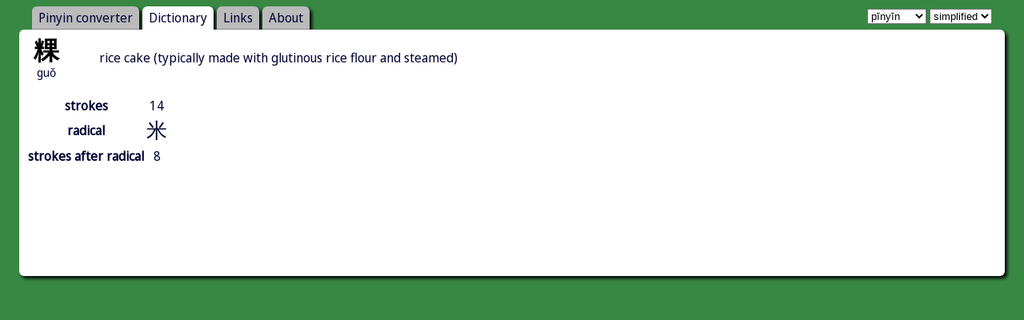

--- FILE ---
content_type: text/html; charset=utf-8
request_url: https://pin1yin1.com/dict/zi/%E7%B2%BF
body_size: 1553
content:
<html>
<head>
<link rel="preconnect" href="https://fonts.googleapis.com">
<link rel="preconnect" href="https://fonts.gstatic.com" crossorigin>
<link href="https://fonts.googleapis.com/css2?family=Noto+Sans+Display&display=swap" rel="stylesheet">
<title>粿 - Pin1yin1.com</title>
<link rel="stylesheet" media="all" href="/assets/application-fb670ec8ae105c75279da2f68606e1435708f62e7330b066c146ae32db313c7f.css" />
<link rel="stylesheet" media="print" href="/assets/print-a91639f28b4830e33e7aa774cc21eb48ac1d718bb00500e368bd76647af02ccb.css" />
<script src="/assets/application-66fb89b6dfe62af7f3edcd341a9d261dedd3a537222f2f7b7d5952e0eca197e6.js"></script>
<meta name="csrf-param" content="authenticity_token" />
<meta name="csrf-token" content="EJSz05C6i6NEIjlL6jJuLXiQBvt5SKCLDcLrMWZXFPTTd5vm+n/+ZpuA2KAxKafVNVHvRa8oqpluXWwLfaPFkA==" />
<meta charset='utf-8'>
</head>
<body>
<div id='holder'>
<div id='holder2'>
<div id='menu'>
<a class="" href="/">Pinyin converter</a>
<a class="active" href="/dict">Dictionary</a>
<a class="" href="/links">Links</a>
<a class="" href="/about">About</a>
</div>
<div id='settings'>
<select id='romanization'>
<option value='pinyin'>pīnyīn</option>
<option value='pinyin_ascii'>pin1yin1</option>
<option value='zhuyin'>ㄓㄨㄧㄣ</option>
</select>
<select id='variant'>
<option value='simplified'>simplified</option>
<option value='traditional'>traditional</option>
</select>
</div>
<div id='content'>
<dl class='primary'>
<dt>
<span class='conversion'>
<span class='s'>粿</span>
<span class='t'>粿</span>
<span class='p'>guo3</span>
</span>
</dt>
<dd>rice cake (typically made with glutinous rice flour and steamed)</dd>
<br class='clear'>
</dl>

<table>
<tr>
<th>strokes</th>
<td>14</td>
</tr>
<tr>
<th>radical</th>
<td>
<div class='show_simplified'>
<span class='characters'><a href="/dict/radical/%E7%B1%B3">米</a></span>
</div>
<div class='show_traditional'>
<span class='characters'><a href="/dict/radical/%E7%B1%B3">米</a></span>
</div>
</td>
</tr>
<tr>
<th>strokes after radical</th>
<td>8</td>
</tr>
</table>
<dl class='secondary'>
</dl>


<br class='clear'>
<div class='googlead'>
<script async src="//pagead2.googlesyndication.com/pagead/js/adsbygoogle.js"></script>
<!-- bottom -->
<ins class="adsbygoogle"
style="display:inline-block;width:728px;height:90px"
data-ad-client="ca-pub-2957831382585370"
data-ad-slot="4463998904"></ins>
<script>
(adsbygoogle = window.adsbygoogle || []).push({});
</script>
</div>
</div>
</div>
</div>
<script type="text/javascript">
  var _gaq = _gaq || [];
  _gaq.push(['_setAccount', 'UA-24184794-1']);
  _gaq.push(['_trackPageview']);

  (function() {
    var ga = document.createElement('script'); ga.type = 'text/javascript'; ga.async = true;
    ga.src = ('https:' == document.location.protocol ? 'https://ssl' : 'http://www') + '.google-analytics.com/ga.js';
    var s = document.getElementsByTagName('script')[0]; s.parentNode.insertBefore(ga, s);
  })();
</script>
</body>
</html>


--- FILE ---
content_type: text/html; charset=utf-8
request_url: https://www.google.com/recaptcha/api2/aframe
body_size: 269
content:
<!DOCTYPE HTML><html><head><meta http-equiv="content-type" content="text/html; charset=UTF-8"></head><body><script nonce="-1Y4ndvXORqNZK42jA43Rg">/** Anti-fraud and anti-abuse applications only. See google.com/recaptcha */ try{var clients={'sodar':'https://pagead2.googlesyndication.com/pagead/sodar?'};window.addEventListener("message",function(a){try{if(a.source===window.parent){var b=JSON.parse(a.data);var c=clients[b['id']];if(c){var d=document.createElement('img');d.src=c+b['params']+'&rc='+(localStorage.getItem("rc::a")?sessionStorage.getItem("rc::b"):"");window.document.body.appendChild(d);sessionStorage.setItem("rc::e",parseInt(sessionStorage.getItem("rc::e")||0)+1);localStorage.setItem("rc::h",'1769861804563');}}}catch(b){}});window.parent.postMessage("_grecaptcha_ready", "*");}catch(b){}</script></body></html>